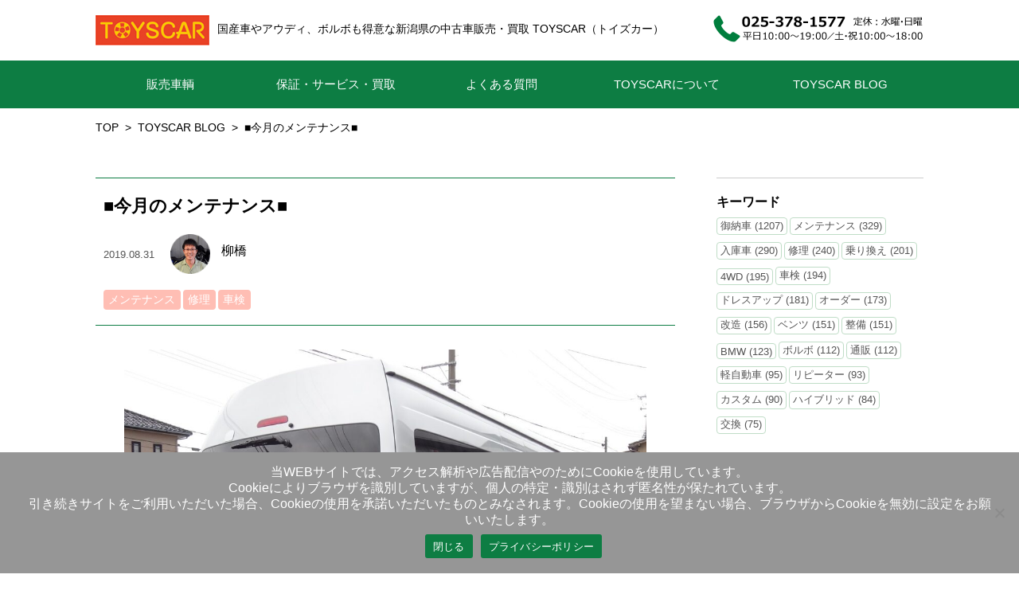

--- FILE ---
content_type: text/html; charset=UTF-8
request_url: https://toyscar.jp/blog/post-%E2%96%A0%E4%BB%8A%E6%9C%88%E3%81%AE%E3%83%A1%E3%83%B3%E3%83%86%E3%83%8A%E3%83%B3%E3%82%B9%E2%96%A0-34/
body_size: 40162
content:
<!DOCTYPE html>
<html lang="ja">
<head>
<meta charset="UTF-8"/>
<meta http-equiv="X-UA-Compatible" content="IE=Edge,chrome=1">
<meta http-equiv="Content-Script-Type" content="text/javascript">
<meta name="viewport" content="width=device-width, minimum-scale=1, maximum-scale=1, user-scalable=0">
<meta name="format-detection" content="telephone=no">
<meta property="og:title " content="新潟で中古車お探しなら「トイズカー」国産車からベンツやアウディ、ボルボなどの輸入車も得意としております" />
<meta property="og:site_name" content="新潟県の中古車屋「トイズカー」" />
<meta property="og:type" content="article" />
<meta property="fb:app_id" content="" />
<meta name="twitter:card" content="summary_large_image" />
<meta name="twitter:title" content="新潟で中古車お探しなら「トイズカー」国産車からベンツやアウディ、ボルボなどの輸入車も得意としております" />
<meta name="description" content="Rパイセンのハイエース。スーパーブラックフィルム貼って真っ黒に仕上がりました～☆彡イベントもバンバンだったそうで。さて､8月も終わっちゃうのであります。｢暑い～｣というフレーズも聞かなくなりましたね～､秋らわ～もう。墓参りだけはしたけど､海も川...">
<meta name="twitter:description" content="Rパイセンのハイエース。スーパーブラックフィルム貼って真っ黒に仕上がりました～☆彡イベントもバンバンだったそうで。さて､8月も終わっちゃうのであります。｢暑い～｣というフレーズも聞かなくなりましたね～､秋らわ～もう。墓参りだけはしたけど､海も川..." />
<meta property="og:description" content="Rパイセンのハイエース。スーパーブラックフィルム貼って真っ黒に仕上がりました～☆彡イベントもバンバンだったそうで。さて､8月も終わっちゃうのであります。｢暑い～｣というフレーズも聞かなくなりましたね～､秋らわ～もう。墓参りだけはしたけど､海も川..." />
<meta property="og:url" content="https://toyscar.jp/blog/post-%e2%96%a0%e4%bb%8a%e6%9c%88%e3%81%ae%e3%83%a1%e3%83%b3%e3%83%86%e3%83%8a%e3%83%b3%e3%82%b9%e2%96%a0-34/" />
<meta property="og:image" content="https://toyscar.jp/wp-content/uploads/2019/08/DSC01768-1024x768-1.jpg">
<meta name="twitter:image" content="https://toyscar.jp/wp-content/uploads/2019/08/DSC01768-1024x768-1.jpg" />
<link rel="shortcut icon" href="https://toyscar.jp/wp-content/themes/toyscar/images/common/favicon.ico" />
<link rel="stylesheet" media="all" href="https://toyscar.jp/wp-content/themes/toyscar/style.css?ver=1541" />
<script type="text/javascript" src="https://ajax.googleapis.com/ajax/libs/jquery/1.11.1/jquery.min.js"></script>
<script type="text/javascript" src="https://toyscar.jp/wp-content/themes/toyscar/js/scroll.js"></script>
<script type="text/javascript" src="https://toyscar.jp/wp-content/themes/toyscar/js/menutrigger.js"></script>
<title>■今月のメンテナンス■ | 新潟県の中古車屋「トイズカー」</title>
<meta name='robots' content='max-image-preview:large' />
<link rel="alternate" type="application/rss+xml" title="新潟県の中古車屋「トイズカー」 &raquo; ■今月のメンテナンス■ のコメントのフィード" href="https://toyscar.jp/blog/post-%e2%96%a0%e4%bb%8a%e6%9c%88%e3%81%ae%e3%83%a1%e3%83%b3%e3%83%86%e3%83%8a%e3%83%b3%e3%82%b9%e2%96%a0-34/feed/" />
<script type="text/javascript">
/* <![CDATA[ */
window._wpemojiSettings = {"baseUrl":"https:\/\/s.w.org\/images\/core\/emoji\/15.0.3\/72x72\/","ext":".png","svgUrl":"https:\/\/s.w.org\/images\/core\/emoji\/15.0.3\/svg\/","svgExt":".svg","source":{"concatemoji":"https:\/\/toyscar.jp\/wp-includes\/js\/wp-emoji-release.min.js?ver=6.6.4"}};
/*! This file is auto-generated */
!function(i,n){var o,s,e;function c(e){try{var t={supportTests:e,timestamp:(new Date).valueOf()};sessionStorage.setItem(o,JSON.stringify(t))}catch(e){}}function p(e,t,n){e.clearRect(0,0,e.canvas.width,e.canvas.height),e.fillText(t,0,0);var t=new Uint32Array(e.getImageData(0,0,e.canvas.width,e.canvas.height).data),r=(e.clearRect(0,0,e.canvas.width,e.canvas.height),e.fillText(n,0,0),new Uint32Array(e.getImageData(0,0,e.canvas.width,e.canvas.height).data));return t.every(function(e,t){return e===r[t]})}function u(e,t,n){switch(t){case"flag":return n(e,"\ud83c\udff3\ufe0f\u200d\u26a7\ufe0f","\ud83c\udff3\ufe0f\u200b\u26a7\ufe0f")?!1:!n(e,"\ud83c\uddfa\ud83c\uddf3","\ud83c\uddfa\u200b\ud83c\uddf3")&&!n(e,"\ud83c\udff4\udb40\udc67\udb40\udc62\udb40\udc65\udb40\udc6e\udb40\udc67\udb40\udc7f","\ud83c\udff4\u200b\udb40\udc67\u200b\udb40\udc62\u200b\udb40\udc65\u200b\udb40\udc6e\u200b\udb40\udc67\u200b\udb40\udc7f");case"emoji":return!n(e,"\ud83d\udc26\u200d\u2b1b","\ud83d\udc26\u200b\u2b1b")}return!1}function f(e,t,n){var r="undefined"!=typeof WorkerGlobalScope&&self instanceof WorkerGlobalScope?new OffscreenCanvas(300,150):i.createElement("canvas"),a=r.getContext("2d",{willReadFrequently:!0}),o=(a.textBaseline="top",a.font="600 32px Arial",{});return e.forEach(function(e){o[e]=t(a,e,n)}),o}function t(e){var t=i.createElement("script");t.src=e,t.defer=!0,i.head.appendChild(t)}"undefined"!=typeof Promise&&(o="wpEmojiSettingsSupports",s=["flag","emoji"],n.supports={everything:!0,everythingExceptFlag:!0},e=new Promise(function(e){i.addEventListener("DOMContentLoaded",e,{once:!0})}),new Promise(function(t){var n=function(){try{var e=JSON.parse(sessionStorage.getItem(o));if("object"==typeof e&&"number"==typeof e.timestamp&&(new Date).valueOf()<e.timestamp+604800&&"object"==typeof e.supportTests)return e.supportTests}catch(e){}return null}();if(!n){if("undefined"!=typeof Worker&&"undefined"!=typeof OffscreenCanvas&&"undefined"!=typeof URL&&URL.createObjectURL&&"undefined"!=typeof Blob)try{var e="postMessage("+f.toString()+"("+[JSON.stringify(s),u.toString(),p.toString()].join(",")+"));",r=new Blob([e],{type:"text/javascript"}),a=new Worker(URL.createObjectURL(r),{name:"wpTestEmojiSupports"});return void(a.onmessage=function(e){c(n=e.data),a.terminate(),t(n)})}catch(e){}c(n=f(s,u,p))}t(n)}).then(function(e){for(var t in e)n.supports[t]=e[t],n.supports.everything=n.supports.everything&&n.supports[t],"flag"!==t&&(n.supports.everythingExceptFlag=n.supports.everythingExceptFlag&&n.supports[t]);n.supports.everythingExceptFlag=n.supports.everythingExceptFlag&&!n.supports.flag,n.DOMReady=!1,n.readyCallback=function(){n.DOMReady=!0}}).then(function(){return e}).then(function(){var e;n.supports.everything||(n.readyCallback(),(e=n.source||{}).concatemoji?t(e.concatemoji):e.wpemoji&&e.twemoji&&(t(e.twemoji),t(e.wpemoji)))}))}((window,document),window._wpemojiSettings);
/* ]]> */
</script>
<style id='wp-emoji-styles-inline-css' type='text/css'>

	img.wp-smiley, img.emoji {
		display: inline !important;
		border: none !important;
		box-shadow: none !important;
		height: 1em !important;
		width: 1em !important;
		margin: 0 0.07em !important;
		vertical-align: -0.1em !important;
		background: none !important;
		padding: 0 !important;
	}
</style>
<link rel='stylesheet' id='wp-block-library-css' href='https://toyscar.jp/wp-includes/css/dist/block-library/style.min.css?ver=6.6.4' type='text/css' media='all' />
<style id='classic-theme-styles-inline-css' type='text/css'>
/*! This file is auto-generated */
.wp-block-button__link{color:#fff;background-color:#32373c;border-radius:9999px;box-shadow:none;text-decoration:none;padding:calc(.667em + 2px) calc(1.333em + 2px);font-size:1.125em}.wp-block-file__button{background:#32373c;color:#fff;text-decoration:none}
</style>
<style id='global-styles-inline-css' type='text/css'>
:root{--wp--preset--aspect-ratio--square: 1;--wp--preset--aspect-ratio--4-3: 4/3;--wp--preset--aspect-ratio--3-4: 3/4;--wp--preset--aspect-ratio--3-2: 3/2;--wp--preset--aspect-ratio--2-3: 2/3;--wp--preset--aspect-ratio--16-9: 16/9;--wp--preset--aspect-ratio--9-16: 9/16;--wp--preset--color--black: #000000;--wp--preset--color--cyan-bluish-gray: #abb8c3;--wp--preset--color--white: #ffffff;--wp--preset--color--pale-pink: #f78da7;--wp--preset--color--vivid-red: #cf2e2e;--wp--preset--color--luminous-vivid-orange: #ff6900;--wp--preset--color--luminous-vivid-amber: #fcb900;--wp--preset--color--light-green-cyan: #7bdcb5;--wp--preset--color--vivid-green-cyan: #00d084;--wp--preset--color--pale-cyan-blue: #8ed1fc;--wp--preset--color--vivid-cyan-blue: #0693e3;--wp--preset--color--vivid-purple: #9b51e0;--wp--preset--gradient--vivid-cyan-blue-to-vivid-purple: linear-gradient(135deg,rgba(6,147,227,1) 0%,rgb(155,81,224) 100%);--wp--preset--gradient--light-green-cyan-to-vivid-green-cyan: linear-gradient(135deg,rgb(122,220,180) 0%,rgb(0,208,130) 100%);--wp--preset--gradient--luminous-vivid-amber-to-luminous-vivid-orange: linear-gradient(135deg,rgba(252,185,0,1) 0%,rgba(255,105,0,1) 100%);--wp--preset--gradient--luminous-vivid-orange-to-vivid-red: linear-gradient(135deg,rgba(255,105,0,1) 0%,rgb(207,46,46) 100%);--wp--preset--gradient--very-light-gray-to-cyan-bluish-gray: linear-gradient(135deg,rgb(238,238,238) 0%,rgb(169,184,195) 100%);--wp--preset--gradient--cool-to-warm-spectrum: linear-gradient(135deg,rgb(74,234,220) 0%,rgb(151,120,209) 20%,rgb(207,42,186) 40%,rgb(238,44,130) 60%,rgb(251,105,98) 80%,rgb(254,248,76) 100%);--wp--preset--gradient--blush-light-purple: linear-gradient(135deg,rgb(255,206,236) 0%,rgb(152,150,240) 100%);--wp--preset--gradient--blush-bordeaux: linear-gradient(135deg,rgb(254,205,165) 0%,rgb(254,45,45) 50%,rgb(107,0,62) 100%);--wp--preset--gradient--luminous-dusk: linear-gradient(135deg,rgb(255,203,112) 0%,rgb(199,81,192) 50%,rgb(65,88,208) 100%);--wp--preset--gradient--pale-ocean: linear-gradient(135deg,rgb(255,245,203) 0%,rgb(182,227,212) 50%,rgb(51,167,181) 100%);--wp--preset--gradient--electric-grass: linear-gradient(135deg,rgb(202,248,128) 0%,rgb(113,206,126) 100%);--wp--preset--gradient--midnight: linear-gradient(135deg,rgb(2,3,129) 0%,rgb(40,116,252) 100%);--wp--preset--font-size--small: 13px;--wp--preset--font-size--medium: 20px;--wp--preset--font-size--large: 36px;--wp--preset--font-size--x-large: 42px;--wp--preset--spacing--20: 0.44rem;--wp--preset--spacing--30: 0.67rem;--wp--preset--spacing--40: 1rem;--wp--preset--spacing--50: 1.5rem;--wp--preset--spacing--60: 2.25rem;--wp--preset--spacing--70: 3.38rem;--wp--preset--spacing--80: 5.06rem;--wp--preset--shadow--natural: 6px 6px 9px rgba(0, 0, 0, 0.2);--wp--preset--shadow--deep: 12px 12px 50px rgba(0, 0, 0, 0.4);--wp--preset--shadow--sharp: 6px 6px 0px rgba(0, 0, 0, 0.2);--wp--preset--shadow--outlined: 6px 6px 0px -3px rgba(255, 255, 255, 1), 6px 6px rgba(0, 0, 0, 1);--wp--preset--shadow--crisp: 6px 6px 0px rgba(0, 0, 0, 1);}:where(.is-layout-flex){gap: 0.5em;}:where(.is-layout-grid){gap: 0.5em;}body .is-layout-flex{display: flex;}.is-layout-flex{flex-wrap: wrap;align-items: center;}.is-layout-flex > :is(*, div){margin: 0;}body .is-layout-grid{display: grid;}.is-layout-grid > :is(*, div){margin: 0;}:where(.wp-block-columns.is-layout-flex){gap: 2em;}:where(.wp-block-columns.is-layout-grid){gap: 2em;}:where(.wp-block-post-template.is-layout-flex){gap: 1.25em;}:where(.wp-block-post-template.is-layout-grid){gap: 1.25em;}.has-black-color{color: var(--wp--preset--color--black) !important;}.has-cyan-bluish-gray-color{color: var(--wp--preset--color--cyan-bluish-gray) !important;}.has-white-color{color: var(--wp--preset--color--white) !important;}.has-pale-pink-color{color: var(--wp--preset--color--pale-pink) !important;}.has-vivid-red-color{color: var(--wp--preset--color--vivid-red) !important;}.has-luminous-vivid-orange-color{color: var(--wp--preset--color--luminous-vivid-orange) !important;}.has-luminous-vivid-amber-color{color: var(--wp--preset--color--luminous-vivid-amber) !important;}.has-light-green-cyan-color{color: var(--wp--preset--color--light-green-cyan) !important;}.has-vivid-green-cyan-color{color: var(--wp--preset--color--vivid-green-cyan) !important;}.has-pale-cyan-blue-color{color: var(--wp--preset--color--pale-cyan-blue) !important;}.has-vivid-cyan-blue-color{color: var(--wp--preset--color--vivid-cyan-blue) !important;}.has-vivid-purple-color{color: var(--wp--preset--color--vivid-purple) !important;}.has-black-background-color{background-color: var(--wp--preset--color--black) !important;}.has-cyan-bluish-gray-background-color{background-color: var(--wp--preset--color--cyan-bluish-gray) !important;}.has-white-background-color{background-color: var(--wp--preset--color--white) !important;}.has-pale-pink-background-color{background-color: var(--wp--preset--color--pale-pink) !important;}.has-vivid-red-background-color{background-color: var(--wp--preset--color--vivid-red) !important;}.has-luminous-vivid-orange-background-color{background-color: var(--wp--preset--color--luminous-vivid-orange) !important;}.has-luminous-vivid-amber-background-color{background-color: var(--wp--preset--color--luminous-vivid-amber) !important;}.has-light-green-cyan-background-color{background-color: var(--wp--preset--color--light-green-cyan) !important;}.has-vivid-green-cyan-background-color{background-color: var(--wp--preset--color--vivid-green-cyan) !important;}.has-pale-cyan-blue-background-color{background-color: var(--wp--preset--color--pale-cyan-blue) !important;}.has-vivid-cyan-blue-background-color{background-color: var(--wp--preset--color--vivid-cyan-blue) !important;}.has-vivid-purple-background-color{background-color: var(--wp--preset--color--vivid-purple) !important;}.has-black-border-color{border-color: var(--wp--preset--color--black) !important;}.has-cyan-bluish-gray-border-color{border-color: var(--wp--preset--color--cyan-bluish-gray) !important;}.has-white-border-color{border-color: var(--wp--preset--color--white) !important;}.has-pale-pink-border-color{border-color: var(--wp--preset--color--pale-pink) !important;}.has-vivid-red-border-color{border-color: var(--wp--preset--color--vivid-red) !important;}.has-luminous-vivid-orange-border-color{border-color: var(--wp--preset--color--luminous-vivid-orange) !important;}.has-luminous-vivid-amber-border-color{border-color: var(--wp--preset--color--luminous-vivid-amber) !important;}.has-light-green-cyan-border-color{border-color: var(--wp--preset--color--light-green-cyan) !important;}.has-vivid-green-cyan-border-color{border-color: var(--wp--preset--color--vivid-green-cyan) !important;}.has-pale-cyan-blue-border-color{border-color: var(--wp--preset--color--pale-cyan-blue) !important;}.has-vivid-cyan-blue-border-color{border-color: var(--wp--preset--color--vivid-cyan-blue) !important;}.has-vivid-purple-border-color{border-color: var(--wp--preset--color--vivid-purple) !important;}.has-vivid-cyan-blue-to-vivid-purple-gradient-background{background: var(--wp--preset--gradient--vivid-cyan-blue-to-vivid-purple) !important;}.has-light-green-cyan-to-vivid-green-cyan-gradient-background{background: var(--wp--preset--gradient--light-green-cyan-to-vivid-green-cyan) !important;}.has-luminous-vivid-amber-to-luminous-vivid-orange-gradient-background{background: var(--wp--preset--gradient--luminous-vivid-amber-to-luminous-vivid-orange) !important;}.has-luminous-vivid-orange-to-vivid-red-gradient-background{background: var(--wp--preset--gradient--luminous-vivid-orange-to-vivid-red) !important;}.has-very-light-gray-to-cyan-bluish-gray-gradient-background{background: var(--wp--preset--gradient--very-light-gray-to-cyan-bluish-gray) !important;}.has-cool-to-warm-spectrum-gradient-background{background: var(--wp--preset--gradient--cool-to-warm-spectrum) !important;}.has-blush-light-purple-gradient-background{background: var(--wp--preset--gradient--blush-light-purple) !important;}.has-blush-bordeaux-gradient-background{background: var(--wp--preset--gradient--blush-bordeaux) !important;}.has-luminous-dusk-gradient-background{background: var(--wp--preset--gradient--luminous-dusk) !important;}.has-pale-ocean-gradient-background{background: var(--wp--preset--gradient--pale-ocean) !important;}.has-electric-grass-gradient-background{background: var(--wp--preset--gradient--electric-grass) !important;}.has-midnight-gradient-background{background: var(--wp--preset--gradient--midnight) !important;}.has-small-font-size{font-size: var(--wp--preset--font-size--small) !important;}.has-medium-font-size{font-size: var(--wp--preset--font-size--medium) !important;}.has-large-font-size{font-size: var(--wp--preset--font-size--large) !important;}.has-x-large-font-size{font-size: var(--wp--preset--font-size--x-large) !important;}
:where(.wp-block-post-template.is-layout-flex){gap: 1.25em;}:where(.wp-block-post-template.is-layout-grid){gap: 1.25em;}
:where(.wp-block-columns.is-layout-flex){gap: 2em;}:where(.wp-block-columns.is-layout-grid){gap: 2em;}
:root :where(.wp-block-pullquote){font-size: 1.5em;line-height: 1.6;}
</style>
<link rel='stylesheet' id='cookie-notice-front-css' href='https://toyscar.jp/wp-content/plugins/cookie-notice/css/front.min.css?ver=2.4.18' type='text/css' media='all' />
<script type="text/javascript" id="cookie-notice-front-js-before">
/* <![CDATA[ */
var cnArgs = {"ajaxUrl":"https:\/\/toyscar.jp\/wp-admin\/admin-ajax.php","nonce":"f7c23cd8f0","hideEffect":"fade","position":"bottom","onScroll":true,"onScrollOffset":100,"onClick":false,"cookieName":"cookie_notice_accepted","cookieTime":31536000,"cookieTimeRejected":604800,"globalCookie":false,"redirection":false,"cache":false,"revokeCookies":false,"revokeCookiesOpt":"automatic"};
/* ]]> */
</script>
<script type="text/javascript" src="https://toyscar.jp/wp-content/plugins/cookie-notice/js/front.min.js?ver=2.4.18" id="cookie-notice-front-js"></script>
<script type="text/javascript" src="https://toyscar.jp/wp-includes/js/jquery/jquery.min.js?ver=3.7.1" id="jquery-core-js"></script>
<script type="text/javascript" src="https://toyscar.jp/wp-includes/js/jquery/jquery-migrate.min.js?ver=3.4.1" id="jquery-migrate-js"></script>
<link rel="https://api.w.org/" href="https://toyscar.jp/wp-json/" /><link rel="alternate" title="JSON" type="application/json" href="https://toyscar.jp/wp-json/wp/v2/posts/8946" /><link rel="EditURI" type="application/rsd+xml" title="RSD" href="https://toyscar.jp/xmlrpc.php?rsd" />
<meta name="generator" content="WordPress 6.6.4" />
<link rel="canonical" href="https://toyscar.jp/blog/post-%e2%96%a0%e4%bb%8a%e6%9c%88%e3%81%ae%e3%83%a1%e3%83%b3%e3%83%86%e3%83%8a%e3%83%b3%e3%82%b9%e2%96%a0-34/" />
<link rel='shortlink' href='https://toyscar.jp/?p=8946' />
<link rel="alternate" title="oEmbed (JSON)" type="application/json+oembed" href="https://toyscar.jp/wp-json/oembed/1.0/embed?url=https%3A%2F%2Ftoyscar.jp%2Fblog%2Fpost-%25e2%2596%25a0%25e4%25bb%258a%25e6%259c%2588%25e3%2581%25ae%25e3%2583%25a1%25e3%2583%25b3%25e3%2583%2586%25e3%2583%258a%25e3%2583%25b3%25e3%2582%25b9%25e2%2596%25a0-34%2F" />
<link rel="alternate" title="oEmbed (XML)" type="text/xml+oembed" href="https://toyscar.jp/wp-json/oembed/1.0/embed?url=https%3A%2F%2Ftoyscar.jp%2Fblog%2Fpost-%25e2%2596%25a0%25e4%25bb%258a%25e6%259c%2588%25e3%2581%25ae%25e3%2583%25a1%25e3%2583%25b3%25e3%2583%2586%25e3%2583%258a%25e3%2583%25b3%25e3%2582%25b9%25e2%2596%25a0-34%2F&#038;format=xml" />
<!-- Google Tag Manager -->
<script>(function(w,d,s,l,i){w[l]=w[l]||[];w[l].push({'gtm.start':
new Date().getTime(),event:'gtm.js'});var f=d.getElementsByTagName(s)[0],
j=d.createElement(s),dl=l!='dataLayer'?'&l='+l:'';j.async=true;j.src=
'https://www.googletagmanager.com/gtm.js?id='+i+dl;f.parentNode.insertBefore(j,f);
})(window,document,'script','dataLayer','GTM-PM2KR6N');</script>
<!-- End Google Tag Manager -->
</head>
<body>
<!-- Google Tag Manager (noscript) -->
<noscript><iframe src="https://www.googletagmanager.com/ns.html?id=GTM-PM2KR6N"
height="0" width="0" style="display:none;visibility:hidden"></iframe></noscript>
<!-- End Google Tag Manager (noscript) -->
<header class="clearfix pc_only">
 <div class="head_top clearfix">
  <h1><a href="/"><img src="https://toyscar.jp/wp-content/themes/toyscar/images/common/logo.png" alt="株式会社トイズカー（TOYSCAR）" ></a></h1>
  <h2>国産車やアウディ、ボルボも得意な新潟県の中古車販売・買取 TOYSCAR（トイズカー）</h2>
  <address><img src="https://toyscar.jp/wp-content/themes/toyscar/images/common/tel.png" alt="TEL 025-378-1577"></address>
 </div>
 <nav>
  <ul class="pc_navi clearfix">
   <li><a href="/stock-category/selling/">販売車輌</a></li>
   <li><a href="/service">保証・サービス・買取</a></li>
   <li><a href="/faq">よくある質問</a></li>
   <li><a href="/shop">TOYSCARについて</a></li>
   <li><a href="/blog">TOYSCAR BLOG</a></li>
  </ul>
 </nav>
</header>
<header class="l-header sp_only" id="header">
  <input type="checkbox" id="glonav_flg">
  <nav class="l-glonav" id="glonav">
    <h1><a href="/"><img src="https://toyscar.jp/wp-content/themes/toyscar/images/common/logo.png" alt="国産車やアウディ、ボルボも得意な新潟県の中古車販売・買取 TOYSCAR（トイズカー）" ></a></h1>
    <a href="tel:0253781577" class="head_telbtn" id="top_tel_tap" onclick="ga('send', 'event', 'link', 'click', 'cv_top_tel_tap','1')">
			<img src="https://toyscar.jp/wp-content/themes/toyscar/images/common/icn_tel_2.svg" alt="TEL:025-378-1577" id="cv_top_tel_tap">
		</a>
    <ul>
      <li><a href="/stock-category/selling/">販売車輌</a></li><!--
			--><li><a href="/service">保証・サービス・買取</a></li><!--
			--><li><a href="/faq">よくある質問</a></li><!--
			--><li><a href="/shop">TOYSCARについて</a></li><!--
			--><li><a href="/blog">TOYSCAR BLOG</a></li>
    </ul>
  </nav>
  <label for="glonav_flg" class="l-glonav__icon">
    <div><span></span><span></span><span></span></div>
  </label>
</header>
<nav class="c-container p-breadcrumb"><ol itemscope itemtype="http://schema.org/BreadcrumbList" class="c-list"><li itemprop="itemListElement" itemscope itemtype="http://schema.org/ListItem" class="c-list__item"><a itemprop="item" href="https://toyscar.jp"><span itemprop="name">TOP</span></a><meta itemprop="position" content="1" /></li><li itemprop="itemListElement" itemscope itemtype="http://schema.org/ListItem" class="c-list__item"><a itemprop="item" href="https://toyscar.jp/category/blog/"><span itemprop="name">TOYSCAR BLOG</span></a></li><li itemprop="itemListElement" itemscope itemtype="http://schema.org/ListItem" class="c-list__item"><span itemprop="name">■今月のメンテナンス■</span></li></ol></nav>
 <div class="wrapper blog_slug">
  <article class="clearfix">
		<div class="blog_main">
					<h1>■今月のメンテナンス■</h1>
			<div class="b_outline">
				<time datetime="2019-08-31">2019.08.31</time>
				<div class="author">
					<img src="/wp-content/themes/toyscar/images/blog/blog_t_y.png" alt="柳橋">
					<span>柳橋</span>
				</div>
			</div>
			<ul class="blog-tag_list"><li class="c-list__item"><a href="https://toyscar.jp/tag/%e3%83%a1%e3%83%b3%e3%83%86%e3%83%8a%e3%83%b3%e3%82%b9/" rel="tag">メンテナンス</a></li><li class="c-list__item"><a href="https://toyscar.jp/tag/%e4%bf%ae%e7%90%86/" rel="tag">修理</a></li><li class="c-list__item"><a href="https://toyscar.jp/tag/%e8%bb%8a%e6%a4%9c/" rel="tag">車検</a></li></ul>			<div class="blog_content">
									<img src="https://toyscar.jp/wp-content/uploads/2019/08/DSC01768-1024x768-1.jpg"  alt="" decoding="async" fetchpriority="high" />								<p><strong>Rパイセンのハイエース。</strong><strong>スーパーブラックフィルム貼って真っ黒に仕上がりました～☆彡イベントもバンバンだったそうで。</strong></p>
<p><strong>さて､8月も終わっちゃうのであります。｢暑い～｣というフレーズも聞かなくなりましたね～､秋らわ～もう。墓参りだけはしたけど､海も川もBBQも何もしなかった2019年夏でした･･･。</strong></p>
<p><strong>今月も多数の方々にご用命頂き誠にありがとうございます。増税前という事で色々混み合っており､ご迷惑おかけして申し訳ございません。</strong></p>
<p><strong>【一般修理】</strong></p>
<p><strong>H様　ムーヴ カスタムRS･･･エアコンコンプレッサー(中古)､エキスパンションバルブ交換</strong></p>
<p>※ガス補充後1ヶ月で不調に･･･。時期的にマズいのでサクっと交換となりました。丁度在庫の中古品があって良かったです♪</p>
<p><strong>A様　V.W PASSAT VARIANT 2.0･･･イグニッションコイル(OEM)交換</strong></p>
<p>※エンジンがブルブル&amp;チェックランプ点灯。｢コイルだね｣というA様の診断で正解。1年半前に2本交換しましたが､別の2本が寿命でした。</p>
<p><strong>T様　MINI COOPER･･･エンジンオイル､右ウインドーレギュレーター交換</strong></p>
<p>※連休前にオイル交換してリフレッシュ。さすがに3度目のレギュレーター交換でしたので純正部品使用となりました。車への愛情は人一倍のT様ですからミニは幸せですね☆彡</p>
<p><strong>U様　CHRYSLER GRAND VOYAGER LTD･･･エンジンオイル交換</strong></p>
<p>※納車から8000km走破！月3000kmペースって(汗)。キャラも車も相変わらず元気で何よりでございます♪</p>
<p><strong>Y様　VOLVO V70 BASIC-PKG･･･フューエルキャップ交換</strong></p>
<p>※気づけばゴムパッキンが劣化して無くなっていたという惨事･･･。パッキンのみの供給が無く､OEM品でキャップごと交換となりました。</p>
<p><strong>N様　フーガ 370GT タイプS･･･フロントハブボルト交換</strong></p>
<p>※DIYで車高調を装着し､届いたホイールを仮合わせするもツラがイマイチだったようで10mmロングボルトへの交換。引き続きチョしちゃって下さい！</p>
<p><strong>K様　CHRYSLER PT CRUISER LTD･･･車検整備､オルタネーター(社外)､エンジンオイル､オイルフィルター､ブレーキフルード交換､ヘッドライトコーティング</strong></p>
<p>※お友達の代理という事でKマネージャー毎度ありがとうございます。古くても手直しして乗るのがエコですよね♪</p>
<p><strong>K様　VOLVO V50 CLASSIC･･･水温センサーガスケット､エンジンオイル交換</strong></p>
<p>※水温計が振り切るという事でサブタンクを覗くと空(汗)。鬼門箇所のガスケットが劣化して小便小僧状態でした･･･。純正部品は対策品になっていましたとさ☆彡</p>
<p><strong>A様　カローラフィールダー GエアロツアラーWxB･･･左フロントドア､サイドシル鈑金修理､左サイドスカート(中古)､エンジンオイル交換､ヘッドライトコーティング</strong></p>
<p>※やらかしちまったという事でダッシュで修理！綺麗に直って良かったです。ライトもピッカピカになりましたしね☆彡</p>
<p><strong>T様　VOLVO V70 LEATHER PKG･･･継続車検､ラジアルタイヤ組替､エンジンオイル交換</strong></p>
<p>※毎度ありがとうございます。この夏は暑すぎてゴルフ場も暇だったとか(笑)。V70は管理台数が多すぎて､T様のV70よりも｢シーダーグリーン｣と呼ばせてもらってます･･･。</p>
<p><strong>A様　ジムニー XLリミテッド･･･マフラー(触媒)交換､下回り塗装</strong></p>
<p>※8万弱と高額な触媒ですので溶接修理を試みるも腐食が酷く新品交換となりました･･･。JAジムニーの鬼門か･･･。引き続き大事にしていって下さい&lt;(_ _)&gt;</p>
<p><strong>K様　クラウン アスリート i-Four･･･バッテリー､LEDフォグランプ､スモール&amp;ライセンス球交換</strong></p>
<p>※最近GETしたという18クラウン。四駆か!?レアい(笑)。後日､車高調を組む計画らしく､仕上がりが楽しみであります♪</p>
<p><strong>I様　M.BENZ C230T-AVG･･･ラジアルタイヤ組替</strong></p>
<p>※連休挟みでタイミングが合わずスミマセンでした&lt;(_ _)&gt;輸入タイヤですがラジアルならスペックも申し分ないレベルですね☆彡</p>
<p><strong>A様　ソアラ 3.0GT S-PKG･･･エンジンオイル交換</strong></p>
<p>※拘りのプロステージオイルで交換。最近BBS-LM金メッシュに履き替えたようで､当時の金持ちボンボンっぽい仕上がりがナウいっす☆彡</p>
<p><strong>I様　V.W GOLF WAGON E･･･ブレーキバキュームホース､エンジンオイル交換</strong></p>
<p>※ブレーキが効かないという危険なトラブルのため､保険レッカーで緊急入院となりました。それにしても遠方じゃなくて良かったですね･･･。</p>
<p><strong>S様　M.BENZ CLS350 S-PKG･･･エンジンオイル交換､左Fパワーウインドー&amp;空気圧調整､センサー&amp;メンテナンス表示リセット</strong></p>
<p>※連休前という事で毎度のお任せメンテナンス。最近､お友達がW212後期を買ったらしく､S様もC218を検討中。来年あたりですかね～♪</p>
<p><strong>I様　V.W GOLF TSI COMFORT LINE･･･エンジンオイル交換</strong></p>
<p>※何ぃ～T君､一人暮らし始めたって!!泊りに行くわ今度･･･。DSGのリコール対象車ですので､お早めにディーラーへ&lt;(_ _)&gt;</p>
<p><strong>S様　BMW 525i HIGH LINE･･･エンジンオイル､左ストップランプ球交換</strong></p>
<p>※最近はトラブルも無く落ち着いてきましたね(笑)。漏れ対策でプロステージオイル使用。12月が車検ですのでよろしくお願いします&lt;(_ _)&gt;</p>
<p><strong>K様　プリウスα Gツーリングセレクション･･･車検整備､前後ブレーキパッド､ワイパーゴム交換</strong></p>
<p>※｢ディーラーは高いから～｣という訳でご用命ありがとうございます。元トヨタカローラの工場長I先輩による法定整備ですから仕上がり◎でございます☆彡</p>
<p><strong>K様　ハイエース グランドキャビン4WD･･･ヘッドライト､ルームランプ球交換</strong></p>
<p>※ヘッドライトは白/黄の切替式LED､ルームランプもLED爆光仕様にレベルアップ♪テケテケッテッテッテェ～♪毎度あざーす&lt;(_ _)&gt;</p>
<p><strong>A様　サンバートラック･･･継続車検､エンジンオイル交換</strong></p>
<p>※｢オレのポルシェよろしくぅ～｣とご用命ありがとうございます&lt;(_ _)&gt;安～くまとまって何よりでございます☆彡</p>
<p><strong>W様　VOLVO V70 CLASSIC･･･フロントバンパー､オーディオ(中古)交換</strong></p>
<p>停車中にバックで追突されてしまったようで保険修理となりました。綺麗に直って､CDも聴けるようになって良かったですね☆彡</p>
<p><strong>S様　GPZ1100F･･･カムカバープラグ､ヘッドカバーG/K(持込)､エンジンオイル(持込)､オイルフィルター(持込)､サイレンサー(持込)交換</strong></p>
<p>※気づけばオイル漏れしていたという事で対策。定番箇所の交換ついでに拘りメンテナンスを実施。これでいつでもツーリング行けますね♪</p>
<p><strong>S様　CITROEN DS3 SPORT CHIC･･･高圧フューエルポンプ､スパークプラグ交換</strong></p>
<p>※チェックランプからのエンジン不調という事で結構高額な部品交換でスミマセン！その後は快調だそうで&lt;(_ _)&gt;若いS君､人生いろいろあるけど頑張りましょ～♪</p>
<p><strong>T様　V.W up! high up!･･･左リア周り鈑金修理</strong></p>
<p>※思いがけない事故･･･。怪我が無く幸いでした。小さくてもさすがVW､損傷は最小限。綺麗に直って良かったです☆彡</p>
<p><strong>【保証修理】</strong></p>
<p><strong>Y様　AUDI A3 SPORTBACK 1.4TFSI･･･DSGクラッチ&amp;フライホイール交換</strong></p>
<p>納車1ヶ月でチェックランプとジャダーの症状でした。クラッチ交換後､フライホイールの僅かなガタもあったため追加交換中です。連休挟みでご不便をおかけしておりますが寛大な対応に感謝申し上げます。</p>
			</div>
			
			<nav class="p-pager--single">
				<div class="p-pager__next">
									<h3 class="c-title">次の記事</h3>
					<a href="https://toyscar.jp/blog/post-%e2%96%a0%e3%82%b9%e3%83%88%e3%83%aa%e3%83%bc%e3%83%a0%e5%be%a1%e7%b4%8d%e8%bb%8a%e2%96%a0-6/" rel="next">■ストリーム御納車/新潟のお客様■</a>								</div>
				<div class="p-pager__prev">
									<h3 class="c-title">前の記事</h3>
					<a href="https://toyscar.jp/blog/post-%e2%96%a0%e5%85%a5%e5%ba%ab%e8%bb%8a%e3%81%ae%e3%81%94%e6%a1%88%e5%86%85%e2%96%a0-30/" rel="prev">■入庫車のご案内■</a>								</div>
			</nav>
		</div>

  			<section class="l-sidebar">
			<h3 class="c-title">キーワード</h3>
			<ul class="c-list c-list--keywords">
				<li class="c-list__item"><a href="https://toyscar.jp/tag/%e5%be%a1%e7%b4%8d%e8%bb%8a/">御納車 (1207)</a></li><li class="c-list__item"><a href="https://toyscar.jp/tag/%e3%83%a1%e3%83%b3%e3%83%86%e3%83%8a%e3%83%b3%e3%82%b9/">メンテナンス (329)</a></li><li class="c-list__item"><a href="https://toyscar.jp/tag/%e5%85%a5%e5%ba%ab%e8%bb%8a/">入庫車 (290)</a></li><li class="c-list__item"><a href="https://toyscar.jp/tag/%e4%bf%ae%e7%90%86/">修理 (240)</a></li><li class="c-list__item"><a href="https://toyscar.jp/tag/%e4%b9%97%e3%82%8a%e6%8f%9b%e3%81%88/">乗り換え (201)</a></li><li class="c-list__item"><a href="https://toyscar.jp/tag/4wd/">4WD (195)</a></li><li class="c-list__item"><a href="https://toyscar.jp/tag/%e8%bb%8a%e6%a4%9c/">車検 (194)</a></li><li class="c-list__item"><a href="https://toyscar.jp/tag/%e3%83%89%e3%83%ac%e3%82%b9%e3%82%a2%e3%83%83%e3%83%97/">ドレスアップ (181)</a></li><li class="c-list__item"><a href="https://toyscar.jp/tag/%e3%82%aa%e3%83%bc%e3%83%80%e3%83%bc/">オーダー (173)</a></li><li class="c-list__item"><a href="https://toyscar.jp/tag/%e6%94%b9%e9%80%a0/">改造 (156)</a></li><li class="c-list__item"><a href="https://toyscar.jp/tag/%e3%83%99%e3%83%b3%e3%83%84/">ベンツ (151)</a></li><li class="c-list__item"><a href="https://toyscar.jp/tag/%e6%95%b4%e5%82%99/">整備 (151)</a></li><li class="c-list__item"><a href="https://toyscar.jp/tag/bmw/">BMW (123)</a></li><li class="c-list__item"><a href="https://toyscar.jp/tag/%e3%83%9c%e3%83%ab%e3%83%9c/">ボルボ (112)</a></li><li class="c-list__item"><a href="https://toyscar.jp/tag/%e9%80%9a%e8%b2%a9/">通販 (112)</a></li><li class="c-list__item"><a href="https://toyscar.jp/tag/%e8%bb%bd%e8%87%aa%e5%8b%95%e8%bb%8a/">軽自動車 (95)</a></li><li class="c-list__item"><a href="https://toyscar.jp/tag/%e3%83%aa%e3%83%94%e3%83%bc%e3%82%bf%e3%83%bc/">リピーター (93)</a></li><li class="c-list__item"><a href="https://toyscar.jp/tag/%e3%82%ab%e3%82%b9%e3%82%bf%e3%83%a0/">カスタム (90)</a></li><li class="c-list__item"><a href="https://toyscar.jp/tag/%e3%83%8f%e3%82%a4%e3%83%96%e3%83%aa%e3%83%83%e3%83%89/">ハイブリッド (84)</a></li><li class="c-list__item"><a href="https://toyscar.jp/tag/%e4%ba%a4%e6%8f%9b/">交換 (75)</a></li>			</ul>
		</section>
    
  </article>
  
  		<div class="cvbox_wrap">
			<a href="/stock-category/selling/" class="btn_red">販売車両一覧</a>
		</div>  		<div class="cvs_wrap clearfix">
			<div class="cvs_l">
				<h3>インターネットでのお問合せ</h3>
				<a href="/order" class="cv_orng">整備・車検・買取のお問合せ</a>
				<p class="cvwrap_cap">返信にお時間をいただくことがございます</p>
			</div>
			<div class="cvs_c">
				<h3>お電話でのお問合せ</h3>
				<address class="pc_only">
					<img src="https://toyscar.jp/wp-content/themes/toyscar/images/common/tel.png" alt="TEL 025-378-1577">
				</address>
				<address class="sp_only">
					<a href="tel:0253781577" onclick="ga('send', 'event', 'link', 'click', 'cv_inpage_tel_tap','1')" id="inpage_tel_tap">
						<img src="https://toyscar.jp/wp-content/themes/toyscar/images/common/tel.png" alt="TEL 025-378-1577" id="cv_inpage_tel_tap">
					</a>
					<p class="cvwrap_cap">タップすると電話がかけられます</p>
				</address>
			</div>
			<div class="cvs_r">
				<h3>LINEでお問合せ</h3>
				<a href="https://lin.ee/pybMJKq" target="_blank"><img src="https://toyscar.jp/wp-content/themes/toyscar/images/common/btn_line.png" alt="LINEでお問い合わせ"></a>
				<p class="cvwrap_cap">返信にお時間をいただくことがございます</p>
			</div>
		</div>    <div class="btm_btns clearfix">
   <a href="/service/maintenance"><img src="https://toyscar.jp/wp-content/themes/toyscar/images/btm_btns_maintenance_02.png" alt="整備・車検"></a>
   <a href="/service/autoloan"><img src="https://toyscar.jp/wp-content/themes/toyscar/images/btm_btns_autoloan.png" alt="オートローン"></a>
   <a href="/service/flow"><img src="https://toyscar.jp/wp-content/themes/toyscar/images/btm_btns_flow.png" alt="納車までの流れ"></a>
   <a href="/service/guarantee"><img src="https://toyscar.jp/wp-content/themes/toyscar/images/btm_btns_guarantee.png" alt="保証"></a>
   <a href="/service/trial"><img src="https://toyscar.jp/wp-content/themes/toyscar/images/btm_btns_trial.png" alt="試乗"></a>
   <a href="/service/purchase"><img src="https://toyscar.jp/wp-content/themes/toyscar/images/btm_btns_purchase.png" alt="車両買取"></a>
  </div>  
 </div>

 <footer>
  <div>
   <p class="prvcy"><a href="/businessdeal">特定商取引に関する表示</a></p>
   <p class="prvcy"><a href="/privacy">プライバシーポリシー</a></p>
   <small>© TOYSCAR Inc.&emsp;Powered by <a href="https://t2japan.co.jp/" target="_blank">T2Japan</a></small>
  </div>
  <p id="scrolltop"><a href="body"><img src="https://toyscar.jp/wp-content/themes/toyscar/images/common/icon_top_arw.png" alt="TOP"></a></p>
 </footer>
 
		<!-- Cookie Notice plugin v2.4.18 by Hu-manity.co https://hu-manity.co/ -->
		<div id="cookie-notice" role="dialog" class="cookie-notice-hidden cookie-revoke-hidden cn-position-bottom" aria-label="Cookie Notice" style="background-color: rgba(150,150,150,1);"><div class="cookie-notice-container" style="color: #ffffff"><span id="cn-notice-text" class="cn-text-container">当WEBサイトでは、アクセス解析や広告配信やのためにCookieを使用しています。<br>
Cookieによりブラウザを識別していますが、個人の特定・識別はされず匿名性が保たれています。<br>
引き続きサイトをご利用いただいた場合、Cookieの使用を承諾いただいたものとみなされます。Cookieの使用を望まない場合、ブラウザからCookieを無効に設定をお願いいたします。</span><span id="cn-notice-buttons" class="cn-buttons-container"><a href="#" id="cn-accept-cookie" data-cookie-set="accept" class="cn-set-cookie cn-button" aria-label="閉じる" style="background-color: #0d7d43">閉じる</a><a href="https://toyscar.jp/privacy/" target="_blank" id="cn-more-info" class="cn-more-info cn-button" aria-label="プライバシーポリシー" style="background-color: #0d7d43">プライバシーポリシー</a></span><span id="cn-close-notice" data-cookie-set="accept" class="cn-close-icon" title="いいえ"></span></div>
			
		</div>
		<!-- / Cookie Notice plugin --></body>
</html>

--- FILE ---
content_type: text/css
request_url: https://toyscar.jp/wp-content/themes/toyscar/css/reset.css
body_size: 3540
content:
html,body,div,span,object,iframe,h1,h2,h3,h4,h5,h6,p,blockquote,pre,a,abbr,address,cite,code,del,dfn,em,img,ins,kbd,q,s,samp,small,strong,sub,sup,var,b,u,i,center,dl,dt,dd,ol,ul,li,fieldset,form,label,legend,table,caption,tbody,tfoot,thead,tr,th,td,article,aside,canvas,details,embed,figure,figcaption,footer,header,menu,nav,output,ruby,section,time,mark,audio,video{
	width: auto;
	height:auto;
	margin: 0;
	padding: 0;
	border: 0;
	font-style: normal;
	font-weight: normal;
	font-size: 16px;
	font-family:"メイリオ", Meiryo, sans-serif;
	vertical-align: text-bottom;
	-webkit-text-size-adjust: 100%;
	overflow-wrap: break-word;
	word-wrap: break-word;
}
body{
	position:relative;
	background-color: #fff;
}
article,aside,details,figcaption,figure,footer,header,menu,main,nav,section{display: block;}
blockquote,q{quotes: none;}
blockquote:before, blockquote:after,q:before, q:after{
	content: '';
	content: none;
}
input,textarea{
	margin: 0;
	padding: 0;
}
table{
	border-collapse: collapse; 
	border-spacing:0;
}
ol,ul{
	list-style:none;
	margin: 0;
}
a{
	background-color: transparent;
	-webkit-text-decoration-skip: objects;
	color: inherit;
	text-decoration: none;
}
a:active,a:hover{outline-width: 0;}
b, strong{font-weight: bolder;line-height: 16px;}
audio,video{display: inline-block;}
audio:not([controls]){
 display: none;
 height: 0;
}
img{border-style: none;}
svg:not(:root){overflow: hidden;}
button,input,optgroup,select,textarea{
 line-height: 1.15;
 margin: 0;
}
button,input{overflow: visible;}
button,select{
	text-transform: none;
	border: 1px solid #ccc;
  padding: 0.5rem;
}
button,
html [type="button"],
[type="submit"]{
 -webkit-appearance: button;
}
button::-moz-focus-inner,
[type="button"]::-moz-focus-inner,
[type="submit"]::-moz-focus-inner{
 border-style: none;
 padding: 0;
}
button:-moz-focusring,
[type="button"]:-moz-focusring,
[type="submit"]:-moz-focusring{
 outline: 1px dotted ButtonText;
}
textarea{ overflow: auto; }
[type="checkbox"],
[type="radio"]{
 box-sizing: border-box;
 padding: 0;
}
[type="number"]::-webkit-inner-spin-button,
[type="number"]::-webkit-outer-spin-button{
 height: auto;
}
[type="search"]{
 -webkit-appearance: textfield;
 outline-offset: -2px;
}
[type="search"]::-webkit-search-cancel-button,
[type="search"]::-webkit-search-decoration{
 -webkit-appearance: none;
}
::-webkit-file-upload-button{
 -webkit-appearance: button;
 font: inherit;
}
[hidden]{display:none;}
.clearfix:before,
.clearfix:after{
	content: " ";
	clear: both;
	display: block;
}
.clearfix:after{clear: both;}
.flt-l{float: left;}
.flt-r{float: right;}
a,
button {
  color: inherit;
  -webkit-text-decoration-skip: objects;
  text-decoration: none;
  transition: opacity 0.2s ease-in;
}
a:hover,
button:hover {
  opacity: .6;
	cursor: pointer;
}
#scrolltop{
 position: fixed;
 bottom: 50px;
 right: 20px;
}
@media screen and (max-width: 599px){
	#scrolltop{
	 bottom: 10px;
	 right: 10px;
	}
}
#scrolltop a{
	width: 40px;
	height: 40px;
	margin: 0;
	display: block;
}
#scrolltop a img{
	width: 100%;
}
.fnt_s{font-size: 85%;}
.t_b{margin: 0 0 1%;font-weight: bold;}
.t_c{text-align: center;}
.t_red{color: #f00;}
.t_blu{color: #00f;}
.t_grn{color: #0f0;}
.t_ylw{color: #ff0;}
.ggl{
 position: relative;
 width: 100%;
 margin: auto;
 padding-bottom: 55%;
}
.negotiating,
.souldout{
	position: absolute;
	top: 0;
	bottom: 0;
	right: 0;
	left: 0;
	margin: auto;
	width: auto;
	text-align: center;
  font-weight: bold;
	color: #fff;
	text-shadow:1px 1px 0 #FF5C00,-1px 1px 0 #FF5C00,1px -1px 0 #FF5C00,-1px -1px 0 #FF5C00;
}
.ggl iframe{
 position: absolute;
 top: 0;
 left: 0;
 width: 100%;
 height: 100%;
}

--- FILE ---
content_type: text/css
request_url: https://toyscar.jp/wp-content/themes/toyscar/css/style_pc.css
body_size: 26687
content:
/* --- GUIDE --------------------------------------
	01.0 - Commom Style
	02.0 - Top
	03.0 - Stock
	- 03.1 - Stock Single
	04.0 - Service
	05.0 - Faq
	06.0 - Shop
	07.0 - Blog Archive
	- 07.1 - Blog Single
	08.0 - Form
	09.0 - Privacy Policy & Businessdeal
	10.0 - Sitemap
------------------------------------------------ */

/* ＝＝＝＝＝＝＝＝＝＝＝＝＝＝＝＝＝＝＝＝＝＝＝＝＝＝＝＝＝
　　01.0 - Commom Style
＝＝＝＝＝＝＝＝＝＝＝＝＝＝＝＝＝＝＝＝＝＝＝＝＝＝＝＝＝ */
.sp_only{display:none;}
.sp_navi{display:none;}
header{
	position: relative;
	top: 0;
	right: 0;
	left: 0;
	width: 100%;
	margin: 0 auto;
}
header .head_top{
	width: 1040px;
	height: 76px;
	margin: 0 auto;
}
header .head_top h1,
header .head_top h2{
	float: left;
	margin: 19px auto 0;
	font-size: 14px;
}
header .head_top h2{
	margin: 28px auto 0 10px;
}
header .head_top h1 a:hover,
header .head_top h1 a img:hover{
	opacity: 1;
}
header .head_top address{
	width: 264px;
	float: right;
	margin: 19px auto 0;
}
header .head_top address img{
	width: 100%;
}
header nav{
	position: relative;
	width: 100%;
	height: 60px;
	margin: 0 auto;
	background-color: #0d7d43;
}
header nav ul{
	width: 1040px;
	margin: 0 auto;
}
header nav li{
	width: 20%;
	height: 60px;
	line-height: 60px;
	float: left;
	text-align: center;
}
header nav li:nth-child(1){width: 18%;}
header nav li:nth-child(2){width: 22%;}
header nav li:nth-child(3){width: 18%;}
header nav li:nth-child(4){width: 22%;}
header nav li a{
	display: block;
	font-size: 15px;
	color: #fff;
}
header.nws_h nav li a{
	color: #000;
}	
.p-breadcrumb {
	width: 1040px;
	margin: auto;
	padding: 1rem 1rem;
}
.p-breadcrumb .c-list {
	display: block;
	font-size: 14px;
	line-height: 14px;
}
.p-breadcrumb .c-list__item {
	display: inline;
	font-size: 14px;
	line-height: 14px;
}
.p-breadcrumb .c-list__item span,
.p-breadcrumb .c-list__item span a{
	font-size: 14px;
	line-height: 14px;
}
.p-breadcrumb .c-list__item ~ .c-list__item::before {
	content: '>';
	display: inline-block;
	padding: 0 .5rem;
	font-size: 14px;
	line-height: 14px;
	vertical-align: bottom;
}
footer{
	width: 100%;
	height: 60px;
	margin: 90px auto 0;
	background-color: #0d7d43;
}
footer p a,
footer .prvcy,
footer small,
footer small a{
	margin-top: 20px;
	font-size: 12px;
	color: #fff;
}
footer div p{
	height: 30px;
	float: left;
}
footer .prvcy,
footer small{
	height: auto;
	float: left;
	margin-left: 10px;
}
footer small{
	float: right;
	margin-right: 10px;
}
footer small a{
	line-height: 12px;
}
.wrapper{
	width: 1040px;
	margin: 40px auto 0;
}
.wrapper section h1,
.blog h1,
.news h1,
.news_dtl h1{
	margin-bottom: 30px;
	text-align: center;
	font-size: 24px;
	font-weight: bold;
}
.wrapper > section{
	width: 100%;
	margin: auto;
}
.btm_btns{
	width: 1040px;
	margin: 90px auto auto;
}
.btm_btns a{
	display: block;
	width: 320px;
	height: 240px;
	float: left;
	margin: 0 40px 40px 0;
}
.btm_btns a:nth-of-type(3n){
	margin: 0 0 40px 0;
}
.btm_btns a:nth-last-child(2),
.btm_btns a:nth-last-child(3){
	margin: 0 40px 0 0;
}
.btm_btns a:nth-last-child(1){
	margin: 0;
}
.btm_btns a img{
	width: 100%;
}
.u-tac {
	text-align: center;
}
.p-pager {
	margin: 2rem auto 1rem;
	line-height: 2;
}
.p-pager a {
	display: block;
	padding: 0 0.25rem;
	color: #fff;
	background: #ccc;
}
.p-pager__prev,
.p-pager__next {
	display: inline-block;
	width: 3rem;
	margin-bottom: .5rem;
}
.p-pager__list {
	display: inline-block;
}
.p-pager__list .c-list__item {
	display: inline-block;
	width: auto;
	min-width: 1.75rem;
	margin: 0 .25rem .5rem;
}
.p-pager__list .c-list__item.is-current {
	border: 1px solid #ccc;
}
.cvbox_wrap{
	margin: 40px auto auto;
	clear: both;
	float: none;
}
.icn_new{
	position: absolute;
	top: 0;
	left: 0;
	width: auto;
	height: 22px;
	text-align: center;
}
.icn_new span{
	padding: 2px 12px;
	font-size: 12px;
	line-height: 24px;
	background-color: #FF5C00;
	color: #fff;
	border: 1px solid #FF5C00;
	outline: 1px solid #fff;
	outline-offset: -2px;
}
.negotiating,
.souldout{
	height: 50px;
	font-size: 24px;
	line-height: 50px;
}
.btn_red,
.btn_gry{
	display: block;
	width: 390px;
	height: 60px;
	line-height: 60px;
	text-align: center;
	color: #fff;
	border-radius: 4px;
}
.btn_red{
	margin: auto;
	background-color: #FF5C00;
}
.btn_gry{
	margin: 40px auto auto;
	background-color: #BFBFBF;
}
.d_style main{
	width: 100%;
	margin: 0 auto;
}
.d_style h2{
	margin: 0 auto 30px;
	line-height:1.8rem;
}
.d_style h3{
	margin-bottom: 8px;
	font-weight: bold;
}
.wrapper section .select_article{
	margin: 60px auto 20px;
	font-size: 20px;
	font-weight: bold;
	text-align: center;
}
.cvs_wrap{
	width: 100%;
	margin: 90px auto 0;
	padding: 30px 0;
	text-align: center;
	box-sizing: border-box;
	border: 1px solid #FF5C00;
}
.cvs_wrap > div{
	width: 33%;
	float: left;
}
.cvs_wrap .cvs_c address{
	width: 100%;
	margin: auto;
}
.cvs_wrap .cvs_c address img{
	width: 100%;
}
.cvs_wrap h3{
	margin-bottom: 10px;
	font-size: 20px;
	font-weight: bold;
}
.cvs_wrap .cv_orng{
	display: inline-block;
	margin: auto;
	padding: 8px 28px;
	float: none;
	font-size: 16px;
}
.cvs_r a img{
	width: auto;
	height: 40px;
}
.cvwrap_cap{
	margin-top: 0.3rem;
	font-size: 0.7rem;
}

/* ＝＝＝＝＝＝＝＝＝＝＝＝＝＝＝＝＝＝＝＝＝＝＝＝＝＝＝＝＝
　　02.0 - Top
＝＝＝＝＝＝＝＝＝＝＝＝＝＝＝＝＝＝＝＝＝＝＝＝＝＝＝＝＝ */
.wrapper.idx > section{
	margin: 60px auto 0;
}
.idx section h1{
	margin-bottom: 20px;
}
.nws ul{
	margin: auto;
	border-top: 1px solid #ccc;
	border-bottom: 1px solid #ccc;
}
.nws li{
	padding: 12px 0;
	border-bottom: 1px dotted #ccc;
}
.nws li:last-child{
	border: 0;
}
.nws li time{
	padding: 0 30px 0 20px;
}
.rcmnd_wrap{
	display: flex;
	flex-wrap: wrap;
	justify-content: space-between;
	overflow: hidden;
}
.rcmnd_a{
	display: block;
	position: relative;
	width: 320px;
	float: left;
	margin: 0 40px 40px 0;
	text-align: center;
}
.rcmnd > div .rcmnd_a:nth-of-type(n+4){
	margin: 0 40px 0 0;
}
.rcmnd > div .rcmnd_a:nth-of-type(3n){
	margin-right: 0;
}
_::-webkit-full-page-media, _:future, .idx .rcmnd .rcmnd_a p {
	line-height: 1.6rem;
}
_::-webkit-full-page-media, _:future, .idx .rcmnd .rcmnd_a p span {
	line-height: 1.1rem;
}
.top_rcmnd_thumb{
	position: relative;
}
.top_rcmnd_thumb img{
	width: 100%;
}
.rcmnd_a .name{
	margin-top: 6px;
	font-weight: bold;
}
.idx .btn_red{
	margin: 40px auto auto;
}
.blog_idx ul,
.m_blog{
	display: flex;
	flex-wrap: wrap;
	justify-content: space-between;
}
.blog_idx li,
.m_blog li{
	width: 320px;
	height: auto;
	margin: 0 40px 40px 0;
	text-align: left;
}
.blog_idx li:nth-of-type(n+4),
.m_blog li:nth-of-type(n+4){
	margin: 0 40px 0 0;
}
.blog_idx li:nth-of-type(3n),
.m_blog li:nth-of-type(3n){
	margin-right: 0;
}
.blog_idx li > img,
.blog_idx li > a > img,
.m_blog li > img,
.m_blog li > a > img{
	width: 100%;
	height: 235px;
	object-fit: cover;
	object-position: top;
}
.blog_idx li p,
.m_blog li p{
	margin-top: 6px;
	font-weight: bold;
}


/* ＝＝＝＝＝＝＝＝＝＝＝＝＝＝＝＝＝＝＝＝＝＝＝＝＝＝＝＝＝
　　03.0 - Stock
＝＝＝＝＝＝＝＝＝＝＝＝＝＝＝＝＝＝＝＝＝＝＝＝＝＝＝＝＝ */
section.stock_list article{
	position: relative;
	margin-bottom: 30px;
	padding-bottom: 30px;
	border-bottom: 1px solid #ccc;
}
section.stock_list article:nth-last-of-type(1){
	margin-bottom: 0;
	padding-bottom: 0;
	border-bottom: 0;
}
.stock_list article a{
	display: block;
}
.stock_l_thumb_wrap{
	position: relative;
	width: 320px;
	height: 240px;
	float: left;
}
.stock_l_thumb_wrap img{
	width: 100%;
}
.stock_l_rwrap{
	width: 700px;
	float: left;
	margin-left: 20px;
}
.stock_l_rwrap h2{
	font-size: 22px;
	font-weight: bold;
}
.stock_l_rwrap h2 span,
.stock_l_rwrap h3 span{
	font-weight: normal;
	font-size: 14px;
	color: #333;
}
.stock_l_rwrap h2 > span,
.stock_l_rwrap h3 > span{
	display: block;
}
.stock_l_info{
	margin: 10px auto;
}
.stock_l_rwrap .price_wrap {
	width: 220px;
	max-width: 220px;
	float: left;
	display: flex;
	flex-wrap: nowrap;
	justify-content: space-between;
	font-size: 18px;
	font-weight: bold;
}
.stock_l_rwrap .price_wrap .allprice,
.stock_l_rwrap .price_wrap .carprice {
	width: fit-content;
	font-size: 1.2rem;
	font-weight: bold;
}
.stock_l_rwrap .price_wrap .allprice {
	color: #FF5C00;
}
.stock_l_rwrap .price_wrap .carprice {
	color: #777;	
}
.stock_l_rwrap .price_wrap .allprice span,
.stock_l_rwrap .price_wrap .carprice span {
	font-weight: normal;
	font-size: 11px;
	color: #777;
}
.stock_l_rwrap ul{
	width: 480px;
	float: left;
}
.stock_l_rwrap li{
	width: 25%;
	float: left;
	text-align: center;
}
.stock_l_rwrap li span{
	display: inline-block;
	margin-bottom: 5px;
	border-bottom: 1px solid #ccc;
}
.stock_l_rwrap li span,
.stock_l_rwrap li > div{
	font-size: 14px;
}
.stock_l_cv{
	margin: 10px auto 0;
}
.cv_orng,
.cv_mono{
	display: inline-block;
	float: right;
	padding: 8px 14px;
	font-size: 14px;
	color: #fff;
	background-color: #FF5C00;
	border-radius: 4px;
}
.cv_mono{
	margin-right: 30px;
	border: 1px solid #000;
	color: initial;
	background-color: initial;
}


/* ＝＝＝＝＝＝＝＝＝＝＝＝＝＝＝＝＝＝＝＝＝＝＝＝＝＝＝＝＝
　　03.1 - Stock Single
＝＝＝＝＝＝＝＝＝＝＝＝＝＝＝＝＝＝＝＝＝＝＝＝＝＝＝＝＝ */
.wrapper.stock_detail section h1{
	margin-top: 40px;
	margin-bottom: 20px;
	text-align: left;
}
.stock_d_info{
	width: 100%;
	display: flex;
}
.wrapper section .stock_d_info > h1{
	position: relative;
	width: 740px;
	margin-top: 0;
	margin-bottom: 0;
	border-bottom: 4px solid #FF5C00;
}
.wrapper section .stock_d_info h1 .stock_d_info_hd{
	display: block;
	margin-bottom: 5px;
}
.wrapper section .stock_d_info h1 .stock_d_info_hd > span{
	float: left;
}
.icn_new_singl{
	color: #FF5C00;
	font-weight: bold;
	font-size: 14px;
	line-height: 14px;
	margin-right: 10px;
}
.s_dt{
	padding-left: 20px;
}
.s_dt time{
	padding-left: 5px;
	font-size: inherit;
	vertical-align: baseline;
}
.stock_d_info .price_wrap {
	width: 300px;
	max-width: 300px;
	display: flex;
	flex-wrap: nowrap;
	justify-content: space-between;
	border-bottom: 4px solid #0d7d43;
}
.stock_d_info .price_wrap .allprice,
.stock_d_info .price_wrap .carprice {
	width: fit-content;
	font-size: 24px;
	font-weight: bold;
}
.stock_d_info .price_wrap .allprice {
	padding-left: 10px;
	color: #FF5C00;
}
.stock_d_info .price_wrap .carprice {
	color: #777;
}
.stock_d_info_hd .s_cnum,
.stock_d_info_hd .s_dt,
.stock_d_info h2 span{
	display: block;
	font-weight: normal;
	font-size: 14px;
	line-height: 14px;
	color: #333;
}
.stock_d_info_hd .s_cnum span{
	font-weight: normal;
	font-size: 14px;
	color: #333;
	vertical-align: baseline;
}
.stock_d_info .price_wrap h2.allprice > span,
.stock_d_info .price_wrap h2.carprice > span {
	color: #777;
}
.thum_galley{
	width: 100%;
	margin: 40px auto auto;
}
.thum_galley .img_main{
	position: relative;
	width: 640px;
	height: auto;
	float: left;
}
.thum_galley .img_main img,
.thum_galley .imgGallerys img{
	width: 100%;
}
.thum_galley .imgGallerys{
	display: block;
	width: 380px;
	float: left;
	margin: 0 auto auto 20px;
}
.thum_galley .imgGallerys > p{
	width: 120px;
	height: auto;
	float: left;
	margin: 0 10px 10px 0;
}
.thum_galley .imgGallerys > p:nth-of-type(3n){
	margin: 0 0 10px 0;
}
.thum_galley .imgGallerys > p img{
	width: 100%;
	cursor: pointer;
}
.car--detail_wrap table{
	width: 100%;
	text-align: center;
}
.car--detail_wrap .basic_info th,
.car--detail_wrap .basic_info td,
.car--detail_wrap .accessory th,
.car--detail_wrap .accessory td{
	width: 12.5%;
	height: 60px;
	padding: 0 4px;
	font-size: 14px;
	vertical-align: middle;
	word-break: break-word;
	border: 1px solid #ccc;
}
.car--detail_wrap .basic_info_wide th,
.car--detail_wrap .basic_info th{
	background-color: #efefef;
}
.car--detail_wrap table .txt_l{
	text-align: left;
}
.car--detail_wrap .basic_info_wide th{
	width: 12.5%;
	height: 60px;
	padding: 0 4px;
	font-size: 14px;
	vertical-align: middle;
	border: 1px solid #ccc;
	border-bottom: 0;
}
.car--detail_wrap .basic_info_wide td{
	width: 87.5%;
	height: 60px;
	padding: 0 4px;
	font-size: 14px;
	vertical-align: middle;
	border: 1px solid #ccc;
	border-bottom: 0;
}
.car--detail_wrap .accessory th,
.car--detail_wrap .accessory td{
	border: 1px solid #e0e0e0;
}
.car--detail_wrap .accessory .on{
	color: #fff;
	background-color: #0d7d43;
}
.car--detail_wrap .accessory .off{
	color: #fff;
	background-color: #ddd;
}
.shop_comment{
	padding: 0 0 10px;
	border-bottom: 1px solid #ccc;
}
.contact .contact_l_rwrap{
	width: 800px;
	margin: auto auto 30px;
	padding: 20px;
	box-sizing: border-box;
	border: 1px solid #ff5c00;
}
.contact .contact_hdln{
	display: flex;
	flex-wrap: wrap;
	width: 100%;
}
.contact .contact_hdln h2{
	width: 75%;
	padding-bottom: 5px;
	font-size: 20px;
	font-weight: bold;
	border-bottom: 1px solid #FF5C00;
}
.contact .contact_hdln h2 span,
.contact .contact_hdln h3 span{
	display: block;
	font-weight: normal;
	font-size: 14px;
	color: #333;
}
.contact .contact_hdln h2 span span{
	display: inline;
}
.contact .contact_hdln h3{
	width: 25%;
	padding-bottom: 5px;
	font-size: 20px;
	font-weight: bold;
	border-bottom: 1px solid #0d7d43;
}
.contact .stock_l_info{
	display: flex;
	flex-wrap: nowrap;
	width: 100%;
	margin: 20px auto auto;
}
.contact .stock_l_info li{
	width: 20%;
	text-align: center;
	border: 1px solid #ccc;
}
.contact .stock_l_info li:nth-of-type(1){
	padding: 0;
}
.contact .stock_l_info li:nth-of-type(n+2){
	border-left: 0;
}
.contact .stock_l_info li > div{
	padding: 5px 0;
}
.contact .stock_l_info li > div:nth-of-type(1){
	background-color: #efefef;
	border-bottom: 1px solid #ccc;
	font-size: 14px;
}


/* ＝＝＝＝＝＝＝＝＝＝＝＝＝＝＝＝＝＝＝＝＝＝＝＝＝＝＝＝＝
　　04.0 - Service
＝＝＝＝＝＝＝＝＝＝＝＝＝＝＝＝＝＝＝＝＝＝＝＝＝＝＝＝＝ */
.maintenance > section h2{
	margin: 60px auto 20px;
	font-size: 20px;
	font-weight: bold;
	text-align: center;
}
.mot li{
	width: 320px;
	height: 290px;
	float: left;
	box-sizing: border-box;
	margin: 0 40px 40px 0;
	padding: 30px;
	border: 1px solid #0d7d43;
	text-align: center;
}
.mot li:nth-of-type(3n){
	margin-right: 0;
}
.mot li:nth-last-child(1),
.mot li:nth-last-child(2),
.mot li:nth-last-child(3){
	margin-bottom: 0;
}
.mot li h3{
	font-size: 20px;
	font-weight: bold;
}
.mot li h3 span{
	display: block;
	font-size: 14px;
	font-weight: normal;
}
.mot li img{
	width: 104px;
	padding: 10px 0;
}
.mot li table{
	width: 100%;
}
.mot li th{
	padding: 4px 0;
	font-weight: bold;
	text-align: left;
}
.mot li th + th{
	font-weight: bold;
	text-align: center;
}
.mot li td{
	padding: 4px 0;
	text-align: center;
}
.mot_cap{
	margin: 40px auto 0;
}
.mot_cap section{
	width: 50%;
	float: left;
	padding: 0 30px;
	box-sizing: border-box;
}
.mot_cap section h4{
	margin: 0 auto 10px;
	padding-bottom: 10px;
	border-bottom: 1px solid #0d7d43;
	font-size: 18px;
	font-weight: bold;
	text-align: center;
}
.mot_cap section li{
	list-style-type: disc;
	margin-left: 26px;
}
.m_menu{
	display: flex;
	flex-wrap: wrap;
	justify-content: space-between;
	margin: 30px auto 0;
}
.m_menu li{
	width: 15%;
}
.m_menu li:nth-of-type(6n){
	margin-right: 0;
}
.m_menu li img{
	width: 100%;
}
.m_menu_cap{
	text-align: center;
}
.m_menu_cap_tl{
	margin: 30px auto;
	text-align: left;
}
.trial h2{
	margin: 40px auto 20px;
	text-align: center;
	font-size: 20px;
	font-weight: bold;
}
.trial ol li{
	margin-bottom: 30px;
}
.trial ol li:after,
.autoloan > section > section:after,
.flow ul li:after{
	content: " ";
	clear: both;
	display: block;
}
.trial ol li:nth-last-child(1){
	margin-bottom: 0;
}
.trial ol li img{
	width: 240px;
	float: left;
}
.trial ol li div{
	width: 530px;
	float: left;
	margin-left: 30px;
}
.trial ol li div b{
	font-size: 18px;
	font-weight: bold;
}
.guarantee > section > section{
	margin: 30px auto 0;
}
.guarantee > section > section h2{
	margin-bottom: 10px;
	font-size: 20px;
	font-weight: bold;
}
.guarantee > section > section ul{
	margin-left: 1.5rem;
	list-style-type: disc;
}
.autoloan > section > section h2{
	margin-bottom: 10px;
	font-size: 20px;
	font-weight: bold;
	border-bottom: 1px solid #0d7d43;
}
.autoloan > section > section img{
	width: 200px;
	float: left;
}
.autoloan > section > section p{
	width: 570px;
	float: left;
	margin-left: 30px;
}
.autoloan > section > section{
	margin: 40px auto 0;
}
.purchase_lead{
	font-size: 18px;
	line-height: 160%;
}
.flow ul li:after{
	display: block;
	content: " ";
	height: 120px;
	background: url(/wp-content/themes/toyscar/images/common/icon_dwn_arw.png) no-repeat center center;
	background-size: 60px;
}
.flow ul li:last-child:after{
	height: 0;
	background: none;
	background-size: 0;
}
.flow li img{
	width: 90px;
	float: left;
}
.flow li div{
	width: 930px;
	float: left;
	margin-left: 20px;
}
.flow li div b{
	display: block;
}
.service .btm_btns{
	margin: 40px auto auto;
}


/* ＝＝＝＝＝＝＝＝＝＝＝＝＝＝＝＝＝＝＝＝＝＝＝＝＝＝＝＝＝
　　05.0 - Faq
＝＝＝＝＝＝＝＝＝＝＝＝＝＝＝＝＝＝＝＝＝＝＝＝＝＝＝＝＝ */
.faq li{
	position: relative;
	margin-bottom: 30px;
	background-color: #a4c4ac;
}
.faq ul li:last-child{
	margin-bottom: 0;
}
.faq ul li a{
	display: block;
	padding: 20px 30px;
	font-size: 18px;
}
.faq ul li a:after{
	display: inline-block;
	position: absolute;
	top: 0;
	bottom: 0;
	right: 30px;
	margin: auto;
	content: "";
	width: 24px;
	height: 34px;
	background-image: url(/wp-content/themes/toyscar/images/common/icon_rgt_arw.png);
	background-size: contain;
	background-repeat: no-repeat;
	vertical-align: middle;
}
.faq_detail .content_faq img{
	display: block;
	width: 80%;
	margin: auto;
	padding-bottom: 20px;
}
.faq_detail .content_faq p + p{
	margin-top: 10px;
}

/* ＝＝＝＝＝＝＝＝＝＝＝＝＝＝＝＝＝＝＝＝＝＝＝＝＝＝＝＝＝
　　06.0 - Shop
＝＝＝＝＝＝＝＝＝＝＝＝＝＝＝＝＝＝＝＝＝＝＝＝＝＝＝＝＝ */
.wrapper.shop section h1{
	position: relative;
	width: 100%;
	height: 176px;
	padding: 70px 0 30px 120px;
	border: 1px solid #0d7d43;
	box-sizing: border-box;
	text-align: left;
}
.wrapper.shop section h1 span{
	font-size: 28px;
	font-weight: bold;
	color: #0d7d43;
}
.wrapper.shop section h1 img{
	display: block;
	position: absolute;
	top: 0;
	bottom: 0;
	right: 80px;
	width: 350px;
}
.shop section h2{
	height: 60px;
	margin: 60px auto 20px;
	padding: 0 20px;
	line-height: 60px;
	font-size: 20px;
	color: #fff;
	background-color: #0d7d43;
}
.shop tr{
	display: block;
	margin-bottom: 20px;
}
.shop th{
	width: 260px;
	padding: 14px 10px;
	text-align: center;
	vertical-align: middle;
	background-color: #a4c4ac;
}
.shop td{
	width: auto;
	padding: 14px 10px 14px 30px;
	vertical-align: middle;
}
.shop ul li{
	margin-bottom: 30px;
}
.shop ul li:after{
	content: " ";
	clear: both;
	display: block;
}
.shop li img{
	width: 260px;
	float: left;
}
.shop li div{
	width: 760px;
	float: left;
	margin-left: 20px;
}
.shop li div b{
	display: block;
}
.for_blog{
	margin-top: 10px;
}
.for_blog a{
	display: inline-block;
	padding: 10px 20px;
	color: #fff;
	background-color: #0d7d43;
	border-radius: 4px;
}


/* ＝＝＝＝＝＝＝＝＝＝＝＝＝＝＝＝＝＝＝＝＝＝＝＝＝＝＝＝＝
　　07.0 - Blog Archive
＝＝＝＝＝＝＝＝＝＝＝＝＝＝＝＝＝＝＝＝＝＝＝＝＝＝＝＝＝ */
.blog .blog-list__item{
	width: 1040px;
	margin: auto;
}
.blog .blog-list__item:not(:last-child){
	padding-bottom: 1rem;
	margin-bottom: 1rem;
	border-bottom: 1px dashed #ccc;
}
.blog .blog-list__item + .blog-list__item{
	margin: 30px auto 0;
}
.blog .blog-list__item > a{
	display: block;
}
.blog .blog-list__item .b_l_t_wrap{
	width: 240px;
	height: auto;
	margin-right: 1.5rem;
	float: left;
}
.blog .blog-list__item .b_l_t_wrap img{
	width: 100%;
	height: 176px;
	object-fit: cover;
	object-position: top;
}
.blog .blog-list__item > a > section{
	overflow: hidden;
}
.blog .blog-list__item h2,
.blog .blog-list__item h3{
	overflow: hidden;
	margin-bottom: 5px;
}
.blog .blog-list__item h2{
	font-size: 18px;
	font-weight: bold;
}
.blog .blog_wrap h3{
	margin-bottom: 0;
}


/* ＝＝＝＝＝＝＝＝＝＝＝＝＝＝＝＝＝＝＝＝＝＝＝＝＝＝＝＝＝
　　07.1 - Blog Single
＝＝＝＝＝＝＝＝＝＝＝＝＝＝＝＝＝＝＝＝＝＝＝＝＝＝＝＝＝ */
.blog_main{
	width: 70%;
	float: left;
	margin-right: 5%;
}
.blog_main > h1{
	width: 100%;
	box-sizing: border-box;
	padding: 20px 10px 10px;
	border-top: 1px solid #0d7d43;
	font-size: 22px;
	font-weight: bold;
}
.blog_main .b_outline time{
	padding-left: 10px;
	font-size: 0.8rem;
	color: #555;
}
.blog_main .b_outline span{
	padding-right: 10px;
}
.p-pager--single{
	display: flex;
	margin: 40px auto 80px;
	padding-top: 1rem;
	border-top: 1px solid #0d7d43;
}
.p-pager--single .c-title{
	margin-bottom: .25rem;
	font-size: inherit;
	font-weight: bolder;
}
.p-pager--single .p-pager__prev,
.p-pager--single .p-pager__next {
	width: 50%;
	padding: 0 .5rem 0 0;
}
.p-pager--single .p-pager__next {
	order: 1;
	padding: 0 0 0 .5rem;
	text-align: right;
	border-left: 1px solid #ccc;
}
.l-sidebar{
	float: right;
	width: 25%;
	padding: 20px 0;
	border-top: 1px solid #ccc;
	border-bottom: 1px solid #ccc;
}
.l-sidebar > .c-title {
	margin: 0 0 .5rem;
	padding: 0;
	font-size: inherit;
	font-weight: bolder;
}
.l-sidebar .c-list--keywords > .c-list__item {
	display: inline-block;
	margin: 0 .2rem .5rem 0;
	padding: .1rem .25rem;
	border: 1px solid #c0ddc7;
	border-radius: 4px;
	font-size: .75rem;
}
.l-sidebar .c-list--keywords > .c-list__item a {
	display: block;
	width: 100%;
	height: 100%;
	font-size: 0.8rem;
	color: #555;
}
.blog_slug article{
	width: 100%;
	margin: auto;
}
.b_outline{
	display: flex;
	align-items: center;
	margin: 10px auto;
}
.b_outline time,
.b_outline .b_cat{
	margin-right: 20px;
}
.b_outline .author{
	margin-right: 10px;
}
.author img{
	width: 50px;
	float: none;
	margin-right: 10px;
	vertical-align: middle;
}
.blog_main .blog-tag_list{
	padding: 10px;
	border-bottom: 1px solid #0d7d43;
}
.blog_main .blog-tag_list li{
	display: inline-block;
	margin: 0 .2rem .5rem 0;
	padding: .2rem .4rem;
	font-size: .75rem;
	background-color: #FFBEB4;
	border-radius: 4px;
}
.blog_main .blog-tag_list li a{
	display: block;
	width: 100%;
	height: 100%;
	font-size: 0.9rem;
	color: #fff;
}
.blog_content{
	margin: 30px auto 0;
}
.blog_content span{
	line-height: normal;
}
.blog_content h2{
	margin: 20px auto 10px;
	text-align: left;
	font-size: 20px;
	font-weight: bold;
}
.blog_content h3{
	margin: 10px auto 5px;
	text-align: left;
	font-size: 18px;
	font-weight: bold;
}
.blog_content img{
	display: block;
	width: 90%;
	margin: 30px auto;
}
.blog_content p,
.blog_content b,
.blog_content strong,
.blog_content p b,
.blog_content p strong{
	line-height: 1.8rem;
	height: auto;
	vertical-align: middle;
}
.nxt_prv{
	width: 100%;
	margin: 40px auto 0;
	border-top: 1px solid #ccc;
	border-bottom: 1px solid #ccc;
}
.nxt_prv a{
	display: table-cell;
	position: relative;
	width: 50%;
	float: left;
	box-sizing: border-box;
	padding: 20px 10px 20px 0;
	border-right: 1px solid #ccc;
}
.nxt_prv .n{
	padding: 20px 0 20px 10px;
	border-right: 0;
}
.nxt_prv h4{
	width: auto;
	margin-left: 140px;
	font-size: 14px;
}
.nxt_prv .np_img{
	width: 120px;
	height: auto;
	float: left;
	margin: auto;
}
.nxt_prv .n h4{
	margin-left: 0;
	margin-right: 140px;
}
.nxt_prv .n .np_img{
	float: right;
}
.arrow_brdr.l{
	position: absolute;
	top: -16px;
	left: 10px;
	width: 28px;
	height: 28px;
	border: 1px solid #ccc;
	border-radius: 36px;
	z-index: 12;
	background-color: #fff;
}
.arrow_brdr.r{
	position: absolute;
	top: -16px;
	right: 10px;
	width: 28px;
	height: 28px;
	border: 1px solid #ccc;
	border-radius: 36px;
	z-index: 13;
	background-color: #fff;
}
.arrow-left.icon{
	position: absolute;
	top: 4px;
	left: 10px;
}
.arrow-left.icon:before {
	content: '';
	position: absolute;
	left: 1px;
	top: 5px;
	width: 10px;
	height: 10px;
	border-top: solid 1px #ccc;
	border-right: solid 1px #ccc;
	-webkit-transform: rotate(-135deg);
	transform: rotate(-135deg);
	z-index: 17;
}
.arrow-right.icon {
	position: absolute;
	top: 4px;
	right: 10px;
}
.arrow-right.icon:before {
	content: '';
	position: absolute;
	right: 1px;
	top: 5px;
	width: 10px;
	height: 10px;
	border-top: solid 1px #ccc;
	border-right: solid 1px #ccc;
	-webkit-transform: rotate(45deg);
	transform: rotate(45deg);
	z-index: 17;
}


/* ＝＝＝＝＝＝＝＝＝＝＝＝＝＝＝＝＝＝＝＝＝＝＝＝＝＝＝＝＝
　　08.0 - Form
＝＝＝＝＝＝＝＝＝＝＝＝＝＝＝＝＝＝＝＝＝＝＝＝＝＝＝＝＝ */
.frm table{
	width: 800px;
	margin: 0 auto;
}
.frm th,
.frm td{
	box-sizing: border-box;
	padding: 30px 20px;
	font-size: 14px;
	border: 1px solid #ccc;
	text-align: center;
	vertical-align: middle;
}
.frm th{
	width: 30%;
	background-color: #efefef;
}
.frm td{
	width: 70%;
	border-left: 0;
	text-align: left;
}
.frm td label{
	display: block;
}
.frm td label + label{
	margin-top: 14px;
}
.frm .esse{
	display: inline-block;
	margin-left: 10px; 
	padding: 2px 4px;
	font-size: 12px;
	color: #fff;
	background-color: #f00;
}
.frm input,
.frm textarea{
	font-size: 16px;
	border: 1px solid #ccc;
	padding: 8px 10px;
}
.frm [type="number"]{
	width: 50px;
	margin-left: 20px;
	padding: 4px 10px;
	text-align: center;
}
.frm [type="text"],
.frm [type="email"]{
	width: 80%;
}
.frm textarea{
	width: 80%;
	height: 80px;
}
.frm.inq textarea{
	height: 120px;
}
.frm .btn_set{
	margin: 30px auto 0;
	text-align: center;
}
.frm [type="submit"]{
	width: 160px;
	padding: 14px 0;
	font-size: 18px;
	font-weight: bold;
	color: #fff;
	border: 0;
	background-color: #ff5c00;
}
.submit_text{
	width: 800px;
	margin: 2rem auto 1rem;
	text-align: center;
}


/* ＝＝＝＝＝＝＝＝＝＝＝＝＝＝＝＝＝＝＝＝＝＝＝＝＝＝＝＝＝
　　09.0 - Privacy Policy & Businessdeal
＝＝＝＝＝＝＝＝＝＝＝＝＝＝＝＝＝＝＝＝＝＝＝＝＝＝＝＝＝ */
ol.prvcy{
	margin-top: 4%;
}
ol.prvcy li{
	margin-bottom: 1%;
}
ol.prvcy li a{
	text-decoration: underline;
	vertical-align: middle;
}


/* ＝＝＝＝＝＝＝＝＝＝＝＝＝＝＝＝＝＝＝＝＝＝＝＝＝＝＝＝＝
　　10.0 - Sitemap
＝＝＝＝＝＝＝＝＝＝＝＝＝＝＝＝＝＝＝＝＝＝＝＝＝＝＝＝＝ */
.sitemap_disp_level_0{
	padding: 30px 0;
	border-top: 1px solid #ccc;
	border-bottom: 1px solid #ccc;
}
.sitemap_disp_level_0 .children{
	padding-left: 20px;
}
.sitemap_disp_level_0 li{
	line-height: 180%;
}

--- FILE ---
content_type: image/svg+xml
request_url: https://toyscar.jp/wp-content/themes/toyscar/images/common/icn_tel_2.svg
body_size: 7467
content:
<?xml version="1.0" encoding="utf-8"?>
<!-- Generator: Adobe Illustrator 16.0.4, SVG Export Plug-In . SVG Version: 6.00 Build 0)  -->
<!DOCTYPE svg PUBLIC "-//W3C//DTD SVG 1.1//EN" "http://www.w3.org/Graphics/SVG/1.1/DTD/svg11.dtd">
<svg version="1.1" id="_x32_" xmlns="http://www.w3.org/2000/svg" xmlns:xlink="http://www.w3.org/1999/xlink" x="0px" y="0px"
	 width="960px" height="960px" viewBox="0 0 960 960" enable-background="new 0 0 960 960" xml:space="preserve">
<g id="_x32_">
	<g>
		<circle fill="#FFFFFF" cx="480" cy="347.5" r="344.621"/>
		<path fill="#FFFFFF" d="M663.505,455.391l-61.82,73.602c-4.958,5.905-13.376,7.53-20.165,3.885c0,0-20.197-9.895-35.655-19.092
			c-42.499-25.239-92.749-66.291-129.311-102.852c-36.551-36.552-77.603-86.799-102.851-129.299
			c-9.188-15.457-19.083-35.644-19.083-35.644c-3.645-6.812-2.021-15.208,3.875-20.176l73.613-61.833
			c6.479-5.406,16.019-5,21.999,0.98l58.666,58.665c5.896,5.896,6.395,15.28,1.166,21.749l-24.697,30.634
			c-4.907,6.073-4.812,14.771,0.218,20.739c0,0,17.594,26.135,46.364,54.915c28.802,28.791,54.926,46.373,54.926,46.373
			c5.969,5.031,14.667,5.125,20.739,0.229l30.635-24.708c6.479-5.229,15.854-4.729,21.738,1.166l58.686,58.666
			C668.516,439.371,668.933,448.912,663.505,455.391z"/>
		<g>
			<path fill="#FFFFFF" d="M240.669,774.283c-13.26,4.16-29.379,7.28-47.579,9.62c-0.26,14.3-0.26,29.379-0.26,42.379
				c18.979-6.24,38.999-10.399,54.079-10.399c43.159,0,73.579,22.879,73.579,62.139c0,36.398-21.06,63.179-63.699,63.179
				c-18.459,0-35.619-6.5-49.659-23.66c4.68-5.72,9.36-13.52,13-19.499c11.18,13.779,23.66,19.239,37.179,19.239
				c24.18,0,36.919-17.159,36.919-39.259c0-22.88-16.9-39.779-47.839-39.779c-15.6,0-35.099,4.159-53.559,10.399
				c0,19.76,0.26,47.839,0.26,54.599c0,23.399-15.339,42.899-44.459,42.899c-22.879,0-46.019-13.52-46.019-42.119
				c0-17.159,11.96-35.619,31.979-49.919c9.36-7.02,21.06-13.26,33.539-18.72v-49.398c-17.939,1.3-37.959,1.56-59.798,1.56
				l-0.26-24.959c22.1,0.26,42.119,0,60.059-1.04v-46.539l34.06,1.3c-0.26,3.12-2.86,5.46-7.02,5.979
				c-0.78,9.88-1.04,23.66-1.3,36.659c15.859-2.08,30.419-5.199,43.159-10.14L240.669,774.283z M168.131,859.041
				c-8.06,3.9-41.859,21.06-41.859,44.199c0,11.96,7.28,20.8,21.839,20.8c11.7,0,20.28-7.54,20.28-22.1
				C168.391,895.44,168.391,876.981,168.131,859.041z M315.028,802.362c-13.78-13.26-37.959-27.299-59.019-36.139l12.74-21.319
				c22.62,8.579,46.799,22.879,61.358,35.619L315.028,802.362z"/>
			<path fill="#FFFFFF" d="M460.891,826.802v-57.979h-78.259v34.84h-22.1v-51.999h100.358v-13.52h-83.979v-18.72h192.916v18.72
				H484.81v13.52h102.178v51.999h-22.879v-34.84H484.81v57.979H460.891z M483.25,915.721c0,13.779,0,15.859,19.499,15.859h55.119
				c13.52,0,16.12-4.42,17.68-29.119c4.94,3.64,14.3,7.02,20.8,8.06c-3.12,31.979-10.14,40.299-36.919,40.299h-58.239
				c-38.739,0-41.599-9.88-41.599-35.099h-52v12.739h-23.659v-93.598h179.917v80.858H483.25z M389.912,821.603v-14.3h59.279v14.3
				H389.912z M395.112,780.783h53.819v14.3h-53.819V780.783z M459.591,852.021h-52v15.6h52V852.021z M407.591,898.561h52v-15.6h-52
				V898.561z M539.669,867.621v-15.6H483.25v15.6H539.669z M483.25,898.561h56.419v-15.6H483.25V898.561z M497.029,780.783h54.339
				v14.3h-54.339V780.783z M497.029,821.603v-14.3h60.839v14.3H497.029z"/>
			<path fill="#FFFFFF" d="M611.692,773.243v-19.76h98.538v19.76H611.692z M702.951,863.201V941.2h-58.239v11.18h-21.06v-89.179
				H702.951z M701.65,790.403v19.239h-77.478v-19.239H701.65z M624.173,845.782v-19.24h77.478v19.24H624.173z M701.65,717.864v19.24
				h-75.918v-19.24H701.65z M681.631,882.961h-36.919v38.219h36.919V882.961z M857.388,809.902h-59.799v38.999h47.579V951.34
				h-24.439v-11.7H750.79v13h-23.399V848.901h44.719v-38.999h-60.059v-23.399h60.059v-37.699c-16.38,2.6-33.02,4.68-48.619,6.24
				c-1.04-5.98-4.42-15.34-7.28-20.8c40.04-4.42,85.799-12.479,112.838-22.1l19.5,20.8c-1.04,1.04-2.34,1.04-5.98,1.04
				c-12.479,3.899-28.079,7.54-44.979,10.659v41.859h59.799V809.902z M820.729,917.28v-46.019H750.79v46.019H820.729z"/>
		</g>
	</g>
	<g>
		<circle fill="#FFFFFF" cx="480" cy="347.5" r="344.621"/>
		<path fill="#0D7D43" d="M663.505,455.391l-61.82,73.602c-4.958,5.905-13.376,7.53-20.165,3.885c0,0-20.197-9.895-35.655-19.092
			c-42.499-25.239-92.749-66.291-129.311-102.852c-36.551-36.552-77.603-86.799-102.851-129.299
			c-9.188-15.457-19.083-35.644-19.083-35.644c-3.645-6.812-2.021-15.208,3.875-20.176l73.613-61.833
			c6.479-5.406,16.019-5,21.999,0.98l58.666,58.665c5.896,5.896,6.395,15.28,1.166,21.749l-24.697,30.634
			c-4.907,6.073-4.812,14.771,0.218,20.739c0,0,17.594,26.135,46.364,54.915c28.802,28.791,54.926,46.373,54.926,46.373
			c5.969,5.031,14.667,5.125,20.739,0.229l30.635-24.708c6.479-5.229,15.854-4.729,21.738,1.166l58.686,58.666
			C668.516,439.371,668.933,448.912,663.505,455.391z"/>
		<g>
			<path fill="#FFFFFF" d="M240.669,774.283c-13.26,4.16-29.379,7.28-47.579,9.62c-0.26,14.3-0.26,29.379-0.26,42.379
				c18.979-6.24,38.999-10.399,54.079-10.399c43.159,0,73.579,22.879,73.579,62.139c0,36.398-21.06,63.179-63.699,63.179
				c-18.459,0-35.619-6.5-49.659-23.66c4.68-5.72,9.36-13.52,13-19.499c11.18,13.779,23.66,19.239,37.179,19.239
				c24.18,0,36.919-17.159,36.919-39.259c0-22.88-16.9-39.779-47.839-39.779c-15.6,0-35.099,4.159-53.559,10.399
				c0,19.76,0.26,47.839,0.26,54.599c0,23.399-15.339,42.899-44.459,42.899c-22.879,0-46.019-13.52-46.019-42.119
				c0-17.159,11.96-35.619,31.979-49.919c9.36-7.02,21.06-13.26,33.539-18.72v-49.398c-17.939,1.3-37.959,1.56-59.798,1.56
				l-0.26-24.959c22.1,0.26,42.119,0,60.059-1.04v-46.539l34.06,1.3c-0.26,3.12-2.86,5.46-7.02,5.979
				c-0.78,9.88-1.04,23.66-1.3,36.659c15.859-2.08,30.419-5.199,43.159-10.14L240.669,774.283z M168.131,859.041
				c-8.06,3.9-41.859,21.06-41.859,44.199c0,11.96,7.28,20.8,21.839,20.8c11.7,0,20.28-7.54,20.28-22.1
				C168.391,895.44,168.391,876.981,168.131,859.041z M315.028,802.362c-13.78-13.26-37.959-27.299-59.019-36.139l12.74-21.319
				c22.62,8.579,46.799,22.879,61.358,35.619L315.028,802.362z"/>
			<path fill="#FFFFFF" d="M460.891,826.802v-57.979h-78.259v34.84h-22.1v-51.999h100.358v-13.52h-83.979v-18.72h192.916v18.72
				H484.81v13.52h102.178v51.999h-22.879v-34.84H484.81v57.979H460.891z M483.25,915.721c0,13.779,0,15.859,19.499,15.859h55.119
				c13.52,0,16.12-4.42,17.68-29.119c4.94,3.64,14.3,7.02,20.8,8.06c-3.12,31.979-10.14,40.299-36.919,40.299h-58.239
				c-38.739,0-41.599-9.88-41.599-35.099h-52v12.739h-23.659v-93.598h179.917v80.858H483.25z M389.912,821.603v-14.3h59.279v14.3
				H389.912z M395.112,780.783h53.819v14.3h-53.819V780.783z M459.591,852.021h-52v15.6h52V852.021z M407.591,898.561h52v-15.6h-52
				V898.561z M539.669,867.621v-15.6H483.25v15.6H539.669z M483.25,898.561h56.419v-15.6H483.25V898.561z M497.029,780.783h54.339
				v14.3h-54.339V780.783z M497.029,821.603v-14.3h60.839v14.3H497.029z"/>
			<path fill="#FFFFFF" d="M611.692,773.243v-19.76h98.538v19.76H611.692z M702.951,863.201V941.2h-58.239v11.18h-21.06v-89.179
				H702.951z M701.65,790.403v19.239h-77.478v-19.239H701.65z M624.173,845.782v-19.24h77.478v19.24H624.173z M701.65,717.864v19.24
				h-75.918v-19.24H701.65z M681.631,882.961h-36.919v38.219h36.919V882.961z M857.388,809.902h-59.799v38.999h47.579V951.34
				h-24.439v-11.7H750.79v13h-23.399V848.901h44.719v-38.999h-60.059v-23.399h60.059v-37.699c-16.38,2.6-33.02,4.68-48.619,6.24
				c-1.04-5.98-4.42-15.34-7.28-20.8c40.04-4.42,85.799-12.479,112.838-22.1l19.5,20.8c-1.04,1.04-2.34,1.04-5.98,1.04
				c-12.479,3.899-28.079,7.54-44.979,10.659v41.859h59.799V809.902z M820.729,917.28v-46.019H750.79v46.019H820.729z"/>
		</g>
	</g>
</g>
</svg>


--- FILE ---
content_type: application/javascript
request_url: https://toyscar.jp/wp-content/themes/toyscar/js/menutrigger.js
body_size: 202
content:
$(function(){
 $('#menu').on('click', function(){
  $(".sp_navi").slideToggle();
 });
 $('.sp_navi li a').on('click', function(){
  $(".sp_navi").slideToggle();
  $('.menu-trigger').toggleClass('active');
 });
 $('.menu-trigger').on('click', function(){
		$(this).toggleClass('active');
		return false;
	});
})